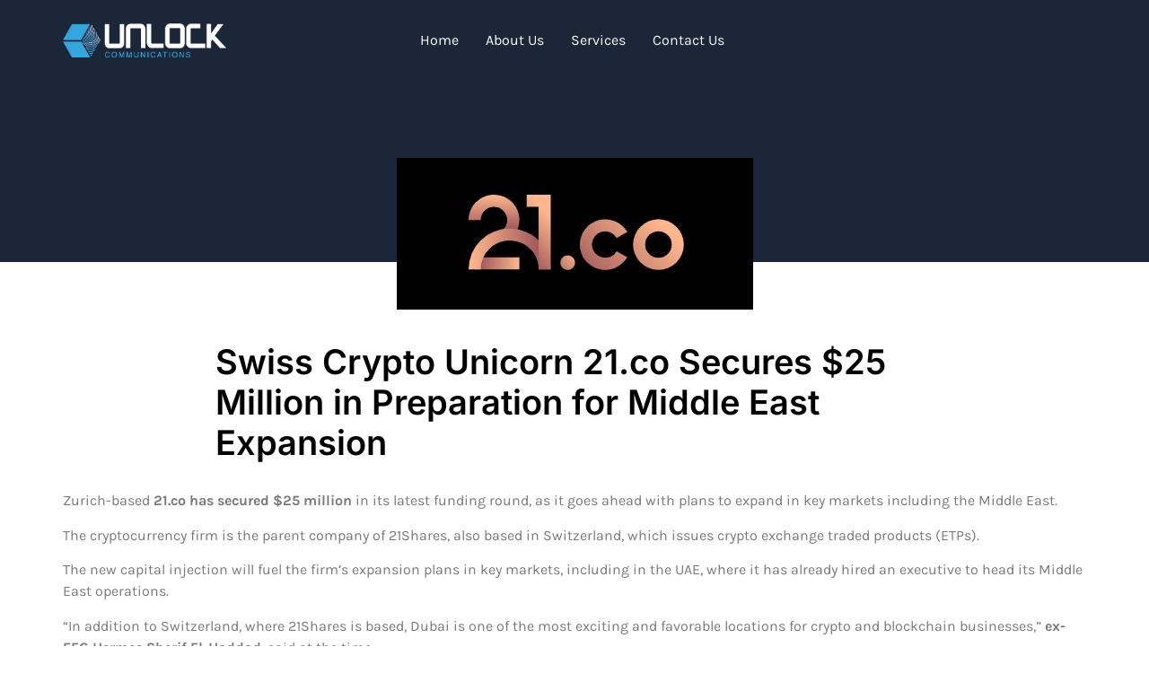

--- FILE ---
content_type: text/html; charset=UTF-8
request_url: https://www.unlock23.com/swiss-crypto-unicorn-21-co-secures-25-million-in-preparation-for-middle-east-expansion/
body_size: 62648
content:
<!DOCTYPE html><html lang="en-US"><head><meta charset="UTF-8" /><style id="litespeed-ccss">.jkit-color-scheme{--jkit-bg-color:#ffffff;--jkit-border-color:#eaeaeb;--jkit-txt-color:#575A5F;--jkit-txt-h-color:#181D23;--jkit-txt-a-color:#0058E6;--jkit-txt-m-color:#96989B;--jkit-txt-alt-color:#ffffff;--jkit-form-border-color:#D5D5D7;--jkit-form-bg-color:transparent;--jkit-form-txt-color:#181D23;--jkit-btn-txt-color:#ffffff;--jkit-btn-bg-color:#0058E6;--jkit-btn-bg-hover-color:#0048bd;--jkit-selection-bg-color:#d8a600;--jkit-element-bg-color:#80b1ff;--jkit-element-darken-bg-color:#0058E6;--jkit-element-lighten-bg-color:#e6f0ff;--jkit-success-bg-color:#75ffd8;--jkit-success-border-color:#007f5b;--jkit-error-bg-color:#ffcccc;--jkit-error-border-color:#d60000}.jeg-elementor-kit.jkit-nav-menu .jkit-hamburger-menu{position:relative;float:right;display:none;color:var(--jkit-txt-color);border:solid 1px var(--jkit-border-color)}.jeg-elementor-kit.jkit-nav-menu .jkit-menu-wrapper{z-index:1000}.jeg-elementor-kit.jkit-nav-menu .jkit-menu-wrapper .jkit-nav-identity-panel .jkit-nav-site-title{display:none}.jeg-elementor-kit.jkit-nav-menu .jkit-menu-wrapper .jkit-nav-identity-panel .jkit-nav-site-title .jkit-nav-logo{margin:5px 0 5px 0;padding:5px 5px 5px 5px;display:block}.jeg-elementor-kit.jkit-nav-menu .jkit-menu-wrapper .jkit-nav-identity-panel .jkit-nav-site-title .jkit-nav-logo img{max-width:360px;height:auto}@media screen and (max-width:1024px){.jeg-elementor-kit.jkit-nav-menu .jkit-menu-wrapper .jkit-nav-identity-panel .jkit-nav-site-title .jkit-nav-logo img{max-width:260px}}@media screen and (max-width:768px){.jeg-elementor-kit.jkit-nav-menu .jkit-menu-wrapper .jkit-nav-identity-panel .jkit-nav-site-title .jkit-nav-logo img{max-width:240px}}.jeg-elementor-kit.jkit-nav-menu .jkit-menu-wrapper .jkit-nav-identity-panel .jkit-close-menu{float:right;display:none;color:var(--jkit-txt-color);border:solid 1px var(--jkit-border-color);padding:8px 8px 8px 8px;margin:12px 12px 12px 12px;width:45px;border-radius:3px;position:relative;z-index:10}.jeg-elementor-kit.jkit-nav-menu .jkit-menu-wrapper :not(.active) .jkit-menu,.jeg-elementor-kit.jkit-nav-menu .jkit-menu-wrapper :not(.active) .jkit-menu>li>a{display:-webkit-box;display:-ms-flexbox;display:flex}.jeg-elementor-kit.jkit-nav-menu .jkit-menu-wrapper .jkit-menu{height:100%;padding-left:0;margin-bottom:0;list-style:none;margin-left:0}.jeg-elementor-kit.jkit-nav-menu .jkit-menu-wrapper .jkit-menu>li{margin:0;padding:0;list-style:none}.jeg-elementor-kit.jkit-nav-menu .jkit-menu-wrapper .jkit-menu>li>a{color:#707070;padding:0 15px 0 15px;font-size:15px;text-transform:none;font-weight:500;letter-spacing:normal;height:100%;-webkit-box-align:center;-ms-flex-align:center;align-items:center;text-decoration:none}.jeg-elementor-kit.jkit-nav-menu .jkit-menu-wrapper .jkit-menu li{position:relative;display:-webkit-box;display:-ms-flexbox;display:flex}.jeg-elementor-kit.jkit-nav-menu .jkit-menu-wrapper .jkit-menu li>a{padding:15px 15px 15px 15px;color:#000;font-size:14px;font-weight:400;width:100%}@media screen and (max-width:1024px){.jeg-elementor-kit.jkit-nav-menu.break-point-tablet .jkit-hamburger-menu{display:block}.jeg-elementor-kit.jkit-nav-menu.break-point-tablet .jkit-menu-wrapper{width:100%;max-width:360px;border-radius:0;background-color:#f7f7f7;width:100%;position:fixed;top:0;left:-110%;height:100%!important;-webkit-box-shadow:0 10px 30px 0 #fff0;box-shadow:0 10px 30px 0 #fff0;overflow-y:auto;overflow-x:hidden;padding-top:0;padding-left:0;padding-right:0;display:-webkit-box;display:-ms-flexbox;display:flex;-webkit-box-orient:vertical;-webkit-box-direction:reverse;-ms-flex-direction:column-reverse;flex-direction:column-reverse;-webkit-box-pack:end;-ms-flex-pack:end;justify-content:flex-end}.jeg-elementor-kit.jkit-nav-menu.break-point-tablet .jkit-menu-wrapper .jkit-menu-container{overflow-y:hidden}.jeg-elementor-kit.jkit-nav-menu.break-point-tablet .jkit-menu-wrapper .jkit-nav-identity-panel{padding:10px 0 10px 0;display:block;position:relative;z-index:5;width:100%}.jeg-elementor-kit.jkit-nav-menu.break-point-tablet .jkit-menu-wrapper .jkit-nav-identity-panel .jkit-nav-site-title{display:inline-block}.jeg-elementor-kit.jkit-nav-menu.break-point-tablet .jkit-menu-wrapper .jkit-nav-identity-panel .jkit-close-menu{display:block}.jeg-elementor-kit.jkit-nav-menu.break-point-tablet .jkit-menu-wrapper .jkit-menu{display:block!important;height:100%;overflow-y:auto;overflow-x:hidden}.jeg-elementor-kit.jkit-nav-menu.break-point-tablet .jkit-menu-wrapper .jkit-menu li{display:block;width:100%;position:inherit}.jeg-elementor-kit.jkit-nav-menu.break-point-tablet .jkit-menu-wrapper .jkit-menu li>a{display:block!important;width:auto}}@media screen and (min-width:1025px){.jeg-elementor-kit.jkit-nav-menu.break-point-tablet .jkit-menu-wrapper .jkit-menu-container{height:100%}}.jeg-elementor-kit.jkit-post-title .post-title{display:inline-block}.jeg-elementor-kit.jkit-tabs .tab-nav-list .tab-nav>i,.jeg-elementor-kit.jkit-tabs .tab-nav-list .tab-nav>img,.jeg-elementor-kit.jkit-tabs .tab-nav-list .tab-nav>svg{grid-area:tab-icon;z-index:1}.jeg-elementor-kit.jkit-tabs .tab-nav-list .tab-nav .tab-title{grid-area:tab-title;z-index:1}.jeg-elementor-kit.jkit-tabs .tab-nav-list .tab-nav .tab-content{grid-area:tab-content;z-index:1}.jeg-elementor-kit.jkit-tabs .tab-nav-list .tab-nav .tab-description{grid-area:tab-description}.jeg-elementor-kit.jkit-tabs .tab-nav-list .tab-nav .tab-button{grid-area:tab-button;display:-webkit-inline-box;display:-ms-inline-flexbox;display:inline-flex;-webkit-box-pack:center;-ms-flex-pack:center;justify-content:center;-webkit-box-align:center;-ms-flex-align:center;align-items:center;-webkit-column-gap:20px;-moz-column-gap:20px;column-gap:20px}ul{box-sizing:border-box}:root{--wp--preset--font-size--normal:16px;--wp--preset--font-size--huge:42px}html :where(img[class*=wp-image-]){height:auto;max-width:100%}:root{--wp--preset--aspect-ratio--square:1;--wp--preset--aspect-ratio--4-3:4/3;--wp--preset--aspect-ratio--3-4:3/4;--wp--preset--aspect-ratio--3-2:3/2;--wp--preset--aspect-ratio--2-3:2/3;--wp--preset--aspect-ratio--16-9:16/9;--wp--preset--aspect-ratio--9-16:9/16;--wp--preset--color--black:#000000;--wp--preset--color--cyan-bluish-gray:#abb8c3;--wp--preset--color--white:#ffffff;--wp--preset--color--pale-pink:#f78da7;--wp--preset--color--vivid-red:#cf2e2e;--wp--preset--color--luminous-vivid-orange:#ff6900;--wp--preset--color--luminous-vivid-amber:#fcb900;--wp--preset--color--light-green-cyan:#7bdcb5;--wp--preset--color--vivid-green-cyan:#00d084;--wp--preset--color--pale-cyan-blue:#8ed1fc;--wp--preset--color--vivid-cyan-blue:#0693e3;--wp--preset--color--vivid-purple:#9b51e0;--wp--preset--gradient--vivid-cyan-blue-to-vivid-purple:linear-gradient(135deg,rgba(6,147,227,1) 0%,rgb(155,81,224) 100%);--wp--preset--gradient--light-green-cyan-to-vivid-green-cyan:linear-gradient(135deg,rgb(122,220,180) 0%,rgb(0,208,130) 100%);--wp--preset--gradient--luminous-vivid-amber-to-luminous-vivid-orange:linear-gradient(135deg,rgba(252,185,0,1) 0%,rgba(255,105,0,1) 100%);--wp--preset--gradient--luminous-vivid-orange-to-vivid-red:linear-gradient(135deg,rgba(255,105,0,1) 0%,rgb(207,46,46) 100%);--wp--preset--gradient--very-light-gray-to-cyan-bluish-gray:linear-gradient(135deg,rgb(238,238,238) 0%,rgb(169,184,195) 100%);--wp--preset--gradient--cool-to-warm-spectrum:linear-gradient(135deg,rgb(74,234,220) 0%,rgb(151,120,209) 20%,rgb(207,42,186) 40%,rgb(238,44,130) 60%,rgb(251,105,98) 80%,rgb(254,248,76) 100%);--wp--preset--gradient--blush-light-purple:linear-gradient(135deg,rgb(255,206,236) 0%,rgb(152,150,240) 100%);--wp--preset--gradient--blush-bordeaux:linear-gradient(135deg,rgb(254,205,165) 0%,rgb(254,45,45) 50%,rgb(107,0,62) 100%);--wp--preset--gradient--luminous-dusk:linear-gradient(135deg,rgb(255,203,112) 0%,rgb(199,81,192) 50%,rgb(65,88,208) 100%);--wp--preset--gradient--pale-ocean:linear-gradient(135deg,rgb(255,245,203) 0%,rgb(182,227,212) 50%,rgb(51,167,181) 100%);--wp--preset--gradient--electric-grass:linear-gradient(135deg,rgb(202,248,128) 0%,rgb(113,206,126) 100%);--wp--preset--gradient--midnight:linear-gradient(135deg,rgb(2,3,129) 0%,rgb(40,116,252) 100%);--wp--preset--font-size--small:13px;--wp--preset--font-size--medium:20px;--wp--preset--font-size--large:36px;--wp--preset--font-size--x-large:42px;--wp--preset--spacing--20:0.44rem;--wp--preset--spacing--30:0.67rem;--wp--preset--spacing--40:1rem;--wp--preset--spacing--50:1.5rem;--wp--preset--spacing--60:2.25rem;--wp--preset--spacing--70:3.38rem;--wp--preset--spacing--80:5.06rem;--wp--preset--shadow--natural:6px 6px 9px rgba(0, 0, 0, 0.2);--wp--preset--shadow--deep:12px 12px 50px rgba(0, 0, 0, 0.4);--wp--preset--shadow--sharp:6px 6px 0px rgba(0, 0, 0, 0.2);--wp--preset--shadow--outlined:6px 6px 0px -3px rgba(255, 255, 255, 1), 6px 6px rgba(0, 0, 0, 1);--wp--preset--shadow--crisp:6px 6px 0px rgba(0, 0, 0, 1)}:root{--wp--style--global--content-size:800px;--wp--style--global--wide-size:1200px}:where(body){margin:0}:root{--wp--style--block-gap:24px}body{padding-top:0;padding-right:0;padding-bottom:0;padding-left:0}a:where(:not(.wp-element-button)){text-decoration:underline}.bhf-hidden{display:none}.ehf-header #masthead{z-index:99;position:relative}.elementor *,.elementor :after,.elementor :before{box-sizing:border-box}.elementor a{box-shadow:none;text-decoration:none}.elementor img{border:none;border-radius:0;box-shadow:none;height:auto;max-width:100%}.elementor .elementor-background-overlay{inset:0;position:absolute}.elementor-element{--flex-direction:initial;--flex-wrap:initial;--justify-content:initial;--align-items:initial;--align-content:initial;--gap:initial;--flex-basis:initial;--flex-grow:initial;--flex-shrink:initial;--order:initial;--align-self:initial;align-self:var(--align-self);flex-basis:var(--flex-basis);flex-grow:var(--flex-grow);flex-shrink:var(--flex-shrink);order:var(--order)}.elementor-element:where(.e-con-full,.elementor-widget){align-content:var(--align-content);align-items:var(--align-items);flex-direction:var(--flex-direction);flex-wrap:var(--flex-wrap);gap:var(--row-gap) var(--column-gap);justify-content:var(--justify-content)}:root{--page-title-display:block}h1.entry-title{display:var(--page-title-display)}.elementor-section{position:relative}.elementor-section .elementor-container{display:flex;margin-left:auto;margin-right:auto;position:relative}@media (max-width:1024px){.elementor-section .elementor-container{flex-wrap:wrap}}.elementor-section.elementor-section-boxed>.elementor-container{max-width:1140px}.elementor-widget-wrap{align-content:flex-start;flex-wrap:wrap;position:relative;width:100%}.elementor:not(.elementor-bc-flex-widget) .elementor-widget-wrap{display:flex}.elementor-widget-wrap>.elementor-element{width:100%}.elementor-widget{position:relative}.elementor-column{display:flex;min-height:1px;position:relative}.elementor-inner-section .elementor-column-gap-no .elementor-element-populated{padding:0}@media (min-width:768px){.elementor-column.elementor-col-33{width:33.333%}.elementor-column.elementor-col-100{width:100%}}@media (max-width:767px){.elementor-column{width:100%}}@media (prefers-reduced-motion:no-preference){html{scroll-behavior:smooth}}@media (max-width:767px){.elementor .elementor-hidden-mobile{display:none}}@media (min-width:768px) and (max-width:1024px){.elementor .elementor-hidden-tablet{display:none}}.elementor-kit-57{--e-global-color-primary:#000000;--e-global-color-secondary:#1C2639;--e-global-color-text:#7A7A7A;--e-global-color-accent:#32A7E2;--e-global-color-f1880cc:#32A7E2;--e-global-color-bb20af3:#000000;--e-global-color-128e220:#1C2639;--e-global-color-d7f3418:#2686B7;--e-global-color-e5375d3:#FFFFFF;--e-global-typography-primary-font-family:"Inter";--e-global-typography-primary-font-weight:600;--e-global-typography-secondary-font-family:"Inter";--e-global-typography-secondary-font-weight:600;--e-global-typography-text-font-family:"Karla";--e-global-typography-text-font-size:16px;--e-global-typography-text-font-weight:400;--e-global-typography-accent-font-family:"Karla";--e-global-typography-accent-font-size:14px;--e-global-typography-accent-font-weight:400;--e-global-typography-236da0a-font-family:"Inter";--e-global-typography-236da0a-font-size:48px;--e-global-typography-236da0a-font-weight:600;--e-global-typography-236da0a-line-height:1.1em;--e-global-typography-4d9088e-font-family:"Inter";--e-global-typography-4d9088e-font-size:28px;--e-global-typography-4d9088e-font-weight:600;--e-global-typography-4d9088e-line-height:1em;--e-global-typography-9bf76bd-font-family:"Karla";--e-global-typography-9bf76bd-font-size:16px;--e-global-typography-9bf76bd-font-weight:600;--e-global-typography-b95913d-font-family:"Inter";--e-global-typography-b95913d-font-size:38px;--e-global-typography-b95913d-font-weight:600;--e-global-typography-b95913d-line-height:1.1em;--e-global-typography-2c15df3-font-family:"Inter";--e-global-typography-2c15df3-font-size:22px;--e-global-typography-2c15df3-font-weight:600;--e-global-typography-2c15df3-line-height:1.1em;--e-global-typography-5cfe709-font-family:"Inter";--e-global-typography-5cfe709-font-size:24px;--e-global-typography-5cfe709-font-weight:600;--e-global-typography-5cfe709-line-height:1.1em;--e-global-typography-e89b99b-font-family:"Inter";--e-global-typography-e89b99b-font-size:18px;--e-global-typography-e89b99b-font-weight:600;--e-global-typography-e89b99b-line-height:1em;--e-global-typography-49b8ee0-font-family:"Inter";--e-global-typography-49b8ee0-font-size:200px;--e-global-typography-49b8ee0-font-weight:600;--e-global-typography-49b8ee0-line-height:0.8em;--e-global-typography-171376b-font-family:"Inter";--e-global-typography-171376b-font-size:32px;--e-global-typography-171376b-font-weight:600;--e-global-typography-171376b-line-height:1.1em;--e-global-typography-422d819-font-family:"Inter";--e-global-typography-422d819-font-size:20px;--e-global-typography-422d819-font-weight:600;--e-global-typography-422d819-line-height:1em;color:var(--e-global-color-text);font-family:"Karla",Sans-serif;font-size:16px;font-weight:400}.elementor-kit-57 button{background-color:var(--e-global-color-f1880cc);font-family:var(--e-global-typography-text-font-family),Sans-serif;font-size:var(--e-global-typography-text-font-size);font-weight:var(--e-global-typography-text-font-weight);color:#FFF;border-style:solid;border-width:0 0 0 0;border-radius:50px 50px 50px 50px;padding:18px 34px 18px 34px}.elementor-kit-57 a{color:var(--e-global-color-f1880cc)}.elementor-kit-57 h1{color:var(--e-global-color-bb20af3);font-family:"Inter",Sans-serif;font-size:42px;font-weight:600}.elementor-kit-57 h2{color:var(--e-global-color-bb20af3);font-family:"Inter",Sans-serif;font-size:38px;font-weight:600}.elementor-section.elementor-section-boxed>.elementor-container{max-width:1140px}.elementor-element{--widgets-spacing:20px 20px;--widgets-spacing-row:20px;--widgets-spacing-column:20px}h1.entry-title{display:var(--page-title-display)}@media (max-width:1024px){.elementor-kit-57 button{font-size:var(--e-global-typography-text-font-size)}.elementor-section.elementor-section-boxed>.elementor-container{max-width:1024px}}@media (max-width:767px){.elementor-kit-57{--e-global-typography-236da0a-font-size:34px;--e-global-typography-b95913d-font-size:32px;--e-global-typography-49b8ee0-font-size:150px;--e-global-typography-171376b-font-size:32px}.elementor-kit-57 button{font-size:var(--e-global-typography-text-font-size)}.elementor-section.elementor-section-boxed>.elementor-container{max-width:767px}}.elementor-1110 .elementor-element.elementor-element-7f0bea3c{margin-top:0;margin-bottom:-84px;padding:20px 0 10px 0;z-index:2}.elementor-1110 .elementor-element.elementor-element-24aae2ff.elementor-column.elementor-element[data-element_type="column"]>.elementor-widget-wrap.elementor-element-populated{align-content:center;align-items:center}.elementor-1110 .elementor-element.elementor-element-24aae2ff>.elementor-element-populated{margin:0 0 0 0;--e-column-margin-right:0px;--e-column-margin-left:0px}.elementor-1110 .elementor-element.elementor-element-6f5ed743 .jeg-elementor-kit.jkit-nav-menu .jkit-hamburger-menu{background-color:#fff0;float:right;border-style:solid}.elementor-1110 .elementor-element.elementor-element-6f5ed743 .jeg-elementor-kit.jkit-nav-menu .jkit-menu-wrapper:not(.active) .jkit-menu,.elementor-1110 .elementor-element.elementor-element-6f5ed743 .jeg-elementor-kit.jkit-nav-menu .jkit-menu-wrapper:not(.active) .jkit-menu>li>a{display:flex}.elementor-1110 .elementor-element.elementor-element-6f5ed743 .jeg-elementor-kit.jkit-nav-menu .jkit-menu-wrapper .jkit-menu{justify-content:center}.elementor-1110 .elementor-element.elementor-element-6f5ed743 .jeg-elementor-kit.jkit-nav-menu .jkit-menu-wrapper{height:50px}.elementor-1110 .elementor-element.elementor-element-6f5ed743 .jeg-elementor-kit.jkit-nav-menu .jkit-menu-wrapper .jkit-menu>li>a{font-family:"Karla",Sans-serif;font-size:16px;font-weight:400;color:#FFF}.elementor-1110 .elementor-element.elementor-element-6f5ed743 .jeg-elementor-kit.jkit-nav-menu .jkit-menu-wrapper .jkit-nav-identity-panel .jkit-close-menu{border-style:solid}.elementor-1110 .elementor-element.elementor-element-6f5ed743 .jeg-elementor-kit.jkit-nav-menu .jkit-menu-wrapper .jkit-nav-identity-panel .jkit-nav-site-title .jkit-nav-logo img{object-fit:cover}.elementor-1110 .elementor-element.elementor-element-5d498a3e:not(.elementor-motion-effects-element-type-background){background-color:var(--e-global-color-secondary)}.elementor-1110 .elementor-element.elementor-element-5d498a3e>.elementor-background-overlay{background-image:url(https://www.unlock23.com/wp-content/uploads/2021/12/bg-home.png);background-position:bottom center;background-size:cover;opacity:.05}.elementor-1110 .elementor-element.elementor-element-5d498a3e{margin-top:0;margin-bottom:0;padding:180px 0 0 0}.elementor-1110 .elementor-element.elementor-element-225fba6>.elementor-element-populated{margin:0 0 -60px 0;--e-column-margin-right:0px;--e-column-margin-left:0px}.elementor-1110 .elementor-element.elementor-element-ac82242>.elementor-container{max-width:1170px}.elementor-1110 .elementor-element.elementor-element-ac82242{margin-top:0;margin-bottom:0}.elementor-1110 .elementor-element.elementor-element-765b933 .jeg-elementor-kit.jkit-post-featured-image{text-align:center}.elementor-1110 .elementor-element.elementor-element-ff72182{margin-top:0;margin-bottom:80px}.elementor-1110 .elementor-element.elementor-element-6490d90>.elementor-container{max-width:800px}.elementor-1110 .elementor-element.elementor-element-8fb335a .jeg-elementor-kit.jkit-post-title{text-align:left}:root{--page-title-display:none}@media (max-width:1024px){.elementor-1110 .elementor-element.elementor-element-24aae2ff>.elementor-element-populated{margin:0 0 0 10px;--e-column-margin-right:0px;--e-column-margin-left:10px}.elementor-1110 .elementor-element.elementor-element-1c306eea.elementor-column.elementor-element[data-element_type="column"]>.elementor-widget-wrap.elementor-element-populated{align-content:center;align-items:center}.elementor-1110 .elementor-element.elementor-element-1c306eea>.elementor-element-populated{margin:0 10px 0 0;--e-column-margin-right:10px;--e-column-margin-left:0px}.elementor-1110 .elementor-element.elementor-element-6f5ed743 .jeg-elementor-kit.jkit-nav-menu.break-point-tablet .jkit-menu-wrapper{background-color:#000}.elementor-1110 .elementor-element.elementor-element-6f5ed743 .jeg-elementor-kit.jkit-nav-menu .jkit-menu-wrapper .jkit-menu>li>a{padding:10px 10px 10px 10px}.elementor-1110 .elementor-element.elementor-element-6f5ed743 .jeg-elementor-kit.jkit-nav-menu .jkit-hamburger-menu i{font-size:30px}.elementor-1110 .elementor-element.elementor-element-6f5ed743 .jeg-elementor-kit.jkit-nav-menu .jkit-hamburger-menu{border-width:0 0 0 0;color:var(--e-global-color-f1880cc);margin:0 0 0 0;padding:0 0 0 0}.elementor-1110 .elementor-element.elementor-element-6f5ed743 .jeg-elementor-kit.jkit-nav-menu .jkit-menu-wrapper .jkit-nav-identity-panel .jkit-close-menu{border-width:0 0 0 0;color:#FFF}.elementor-1110 .elementor-element.elementor-element-6f5ed743 .jeg-elementor-kit.jkit-nav-menu .jkit-menu-wrapper .jkit-nav-identity-panel .jkit-nav-site-title .jkit-nav-logo img{max-width:260px}.elementor-1110 .elementor-element.elementor-element-6f5ed743 .jeg-elementor-kit.jkit-nav-menu .jkit-menu-wrapper .jkit-nav-identity-panel .jkit-nav-site-title .jkit-nav-logo{margin:10px 0 0 10px}}@media (min-width:768px){.elementor-1110 .elementor-element.elementor-element-24aae2ff{width:15.98%}.elementor-1110 .elementor-element.elementor-element-1c306eea{width:67.615%}.elementor-1110 .elementor-element.elementor-element-41d19e0e{width:16.01%}}@media (max-width:1024px) and (min-width:768px){.elementor-1110 .elementor-element.elementor-element-24aae2ff{width:25%}.elementor-1110 .elementor-element.elementor-element-1c306eea{width:75%}}@media (max-width:767px){.elementor-1110 .elementor-element.elementor-element-24aae2ff{width:40%}.elementor-1110 .elementor-element.elementor-element-1c306eea{width:60%}.elementor-1110 .elementor-element.elementor-element-6f5ed743 .jeg-elementor-kit.jkit-nav-menu .jkit-menu-wrapper .jkit-nav-identity-panel .jkit-nav-site-title .jkit-nav-logo img{max-width:240px}}@media (max-width:1024px){.elementor-element.elementor-element-6f5ed743 .jeg-elementor-kit.jkit-nav-menu .jkit-hamburger-menu{display:block}}@media (max-width:1024px){.elementor-element.elementor-element-6f5ed743 .jeg-elementor-kit.jkit-nav-menu .jkit-menu-wrapper{width:100%;max-width:360px;border-radius:0;background-color:#f7f7f7;width:100%;position:fixed;top:0;left:-110%;height:100%!important;box-shadow:0 10px 30px 0 #fff0;overflow-y:auto;overflow-x:hidden;padding-top:0;padding-left:0;padding-right:0;display:flex;flex-direction:column-reverse;justify-content:flex-end}}@media (max-width:1024px){.elementor-element.elementor-element-6f5ed743 .jeg-elementor-kit.jkit-nav-menu .jkit-menu-wrapper .jkit-menu-container{overflow-y:hidden}}@media (max-width:1024px){.elementor-element.elementor-element-6f5ed743 .jeg-elementor-kit.jkit-nav-menu .jkit-menu-wrapper .jkit-nav-identity-panel{padding:10px 0 10px 0;display:block;position:relative;z-index:5;width:100%}}@media (max-width:1024px){.elementor-element.elementor-element-6f5ed743 .jeg-elementor-kit.jkit-nav-menu .jkit-menu-wrapper .jkit-nav-identity-panel .jkit-nav-site-title{display:inline-block}}@media (max-width:1024px){.elementor-element.elementor-element-6f5ed743 .jeg-elementor-kit.jkit-nav-menu .jkit-menu-wrapper .jkit-nav-identity-panel .jkit-close-menu{display:block}}@media (max-width:1024px){.elementor-element.elementor-element-6f5ed743 .jeg-elementor-kit.jkit-nav-menu .jkit-menu-wrapper .jkit-menu{display:block;height:100%;overflow-y:auto}}@media (max-width:1024px){.elementor-element.elementor-element-6f5ed743 .jeg-elementor-kit.jkit-nav-menu .jkit-menu-wrapper .jkit-menu li{display:block;width:100%;position:inherit}}@media (max-width:1024px){.elementor-element.elementor-element-6f5ed743 .jeg-elementor-kit.jkit-nav-menu .jkit-menu-wrapper .jkit-menu li a{display:block}}@media (min-width:1025px){.elementor-element.elementor-element-6f5ed743 .jeg-elementor-kit.jkit-nav-menu .jkit-menu-wrapper .jkit-menu-container{height:100%}}:root{--page-title-display:none}html{line-height:1.15;-webkit-text-size-adjust:100%}*,:after,:before{box-sizing:border-box}body{margin:0;font-family:-apple-system,BlinkMacSystemFont,Segoe UI,Roboto,Helvetica Neue,Arial,Noto Sans,sans-serif,Apple Color Emoji,Segoe UI Emoji,Segoe UI Symbol,Noto Color Emoji;font-size:1rem;font-weight:400;line-height:1.5;color:#333;background-color:#fff;-webkit-font-smoothing:antialiased;-moz-osx-font-smoothing:grayscale}h1,h2{margin-block-start:.5rem;margin-block-end:1rem;font-family:inherit;font-weight:500;line-height:1.2;color:inherit}h1{font-size:2.5rem}h2{font-size:2rem}p{margin-block-start:0;margin-block-end:.9rem}a{background-color:#fff0;text-decoration:none;color:#c36}strong{font-weight:bolder}img{border-style:none;height:auto;max-width:100%}button{font-family:inherit;font-size:1rem;line-height:1.5;margin:0}button{overflow:visible}button{text-transform:none}button{width:auto;-webkit-appearance:button}button{display:inline-block;font-weight:400;color:#c36;text-align:center;white-space:nowrap;background-color:#fff0;border:1px solid #c36;padding:.5rem 1rem;font-size:1rem;border-radius:3px}::-webkit-file-upload-button{-webkit-appearance:button;font:inherit}li,ul{margin-block-start:0;margin-block-end:0;border:0;outline:0;font-size:100%;vertical-align:baseline;background:#fff0}.page-header .entry-title,body:not([class*=elementor-page-]) .site-main{margin-inline-start:auto;margin-inline-end:auto;width:100%}@media (max-width:575px){.page-header .entry-title,body:not([class*=elementor-page-]) .site-main{padding-inline-start:10px;padding-inline-end:10px}}@media (min-width:576px){.page-header .entry-title,body:not([class*=elementor-page-]) .site-main{max-width:500px}}@media (min-width:768px){.page-header .entry-title,body:not([class*=elementor-page-]) .site-main{max-width:600px}}@media (min-width:992px){.page-header .entry-title,body:not([class*=elementor-page-]) .site-main{max-width:800px}}@media (min-width:1200px){.page-header .entry-title,body:not([class*=elementor-page-]) .site-main{max-width:1140px}}.fas{-moz-osx-font-smoothing:grayscale;-webkit-font-smoothing:antialiased;display:inline-block;font-style:normal;font-variant:normal;text-rendering:auto;line-height:1}.fa-bars:before{content:"\f0c9"}.fa-times:before{content:"\f00d"}.fas{font-family:'Font Awesome 5 Free';font-weight:900}.fas{-moz-osx-font-smoothing:grayscale;-webkit-font-smoothing:antialiased;display:inline-block;font-style:normal;font-variant:normal;text-rendering:auto;line-height:1}.fa-bars:before{content:"\f0c9"}.fa-times:before{content:"\f00d"}.fas{font-family:"Font Awesome 5 Free";font-weight:900}.elementor-widget-image{text-align:center}.elementor-widget-image a{display:inline-block}.elementor-widget-image img{display:inline-block;vertical-align:middle}.fas{-moz-osx-font-smoothing:grayscale;-webkit-font-smoothing:antialiased;display:inline-block;font-style:normal;font-variant:normal;text-rendering:auto;line-height:1}.fa-bars:before{content:"\f0c9"}.fa-times:before{content:"\f00d"}.fas{font-family:"Font Awesome 5 Free"}.fas{font-weight:900}</style><link rel="preload" data-asynced="1" data-optimized="2" as="style" onload="this.onload=null;this.rel='stylesheet'" href="https://www.unlock23.com/wp-content/litespeed/css/85656bf90c47d124a17fe698617ce312.css?ver=4dced" /><script>var __litespeed_var_0__="a9a464380c";</script><script src="[data-uri]" defer></script> <meta name="viewport" content="width=device-width, initial-scale=1" /><link rel="profile" href="http://gmpg.org/xfn/11" /><link rel="pingback" href="https://www.unlock23.com/xmlrpc.php" /><meta name='robots' content='index, follow, max-image-preview:large, max-snippet:-1, max-video-preview:-1' /><title>Swiss Crypto Unicorn 21.co Secures $25 Million in Preparation for Middle East Expansion - Unlock23</title><link rel="canonical" href="https://www.unlock23.com/swiss-crypto-unicorn-21-co-secures-25-million-in-preparation-for-middle-east-expansion/" /><meta property="og:locale" content="en_US" /><meta property="og:type" content="article" /><meta property="og:title" content="Swiss Crypto Unicorn 21.co Secures $25 Million in Preparation for Middle East Expansion - Unlock23" /><meta property="og:description" content="Zurich-based 21.co has secured $25 million in its latest funding round, as it goes ahead with plans to expand in key markets including the Middle East. The cryptocurrency firm is the parent company of 21Shares, also based in Switzerland, which issues crypto exchange traded products (ETPs). The new capital injection will fuel the firm’s expansion [&hellip;]" /><meta property="og:url" content="https://www.unlock23.com/swiss-crypto-unicorn-21-co-secures-25-million-in-preparation-for-middle-east-expansion/" /><meta property="og:site_name" content="Unlock23" /><meta property="article:published_time" content="2022-09-08T06:52:00+00:00" /><meta property="og:image" content="https://www.unlock23.com/wp-content/uploads/2021/12/og-black.png" /><meta property="og:image:width" content="1000" /><meta property="og:image:height" content="1000" /><meta property="og:image:type" content="image/png" /><meta name="twitter:card" content="summary_large_image" /><meta name="twitter:label1" content="Est. reading time" /><meta name="twitter:data1" content="1 minute" /> <script type="application/ld+json" class="yoast-schema-graph">{"@context":"https://schema.org","@graph":[{"@type":"Article","@id":"https://www.unlock23.com/swiss-crypto-unicorn-21-co-secures-25-million-in-preparation-for-middle-east-expansion/#article","isPartOf":{"@id":"https://www.unlock23.com/swiss-crypto-unicorn-21-co-secures-25-million-in-preparation-for-middle-east-expansion/"},"author":{"name":"","@id":""},"headline":"Swiss Crypto Unicorn 21.co Secures $25 Million in Preparation for Middle East Expansion","datePublished":"2022-09-08T06:52:00+00:00","dateModified":"2022-09-08T06:52:00+00:00","mainEntityOfPage":{"@id":"https://www.unlock23.com/swiss-crypto-unicorn-21-co-secures-25-million-in-preparation-for-middle-east-expansion/"},"wordCount":308,"publisher":{"@id":"https://www.unlock23.com/#organization"},"image":{"@id":"https://www.unlock23.com/swiss-crypto-unicorn-21-co-secures-25-million-in-preparation-for-middle-east-expansion/#primaryimage"},"thumbnailUrl":"https://www.unlock23.com/wp-content/uploads/2022/09/Screenshot-2022-09-08-092026-nPvtOq.jpeg","inLanguage":"en-US"},{"@type":"WebPage","@id":"https://www.unlock23.com/swiss-crypto-unicorn-21-co-secures-25-million-in-preparation-for-middle-east-expansion/","url":"https://www.unlock23.com/swiss-crypto-unicorn-21-co-secures-25-million-in-preparation-for-middle-east-expansion/","name":"Swiss Crypto Unicorn 21.co Secures $25 Million in Preparation for Middle East Expansion - Unlock23","isPartOf":{"@id":"https://www.unlock23.com/#website"},"primaryImageOfPage":{"@id":"https://www.unlock23.com/swiss-crypto-unicorn-21-co-secures-25-million-in-preparation-for-middle-east-expansion/#primaryimage"},"image":{"@id":"https://www.unlock23.com/swiss-crypto-unicorn-21-co-secures-25-million-in-preparation-for-middle-east-expansion/#primaryimage"},"thumbnailUrl":"https://www.unlock23.com/wp-content/uploads/2022/09/Screenshot-2022-09-08-092026-nPvtOq.jpeg","datePublished":"2022-09-08T06:52:00+00:00","dateModified":"2022-09-08T06:52:00+00:00","breadcrumb":{"@id":"https://www.unlock23.com/swiss-crypto-unicorn-21-co-secures-25-million-in-preparation-for-middle-east-expansion/#breadcrumb"},"inLanguage":"en-US","potentialAction":[{"@type":"ReadAction","target":["https://www.unlock23.com/swiss-crypto-unicorn-21-co-secures-25-million-in-preparation-for-middle-east-expansion/"]}]},{"@type":"ImageObject","inLanguage":"en-US","@id":"https://www.unlock23.com/swiss-crypto-unicorn-21-co-secures-25-million-in-preparation-for-middle-east-expansion/#primaryimage","url":"https://www.unlock23.com/wp-content/uploads/2022/09/Screenshot-2022-09-08-092026-nPvtOq.jpeg","contentUrl":"https://www.unlock23.com/wp-content/uploads/2022/09/Screenshot-2022-09-08-092026-nPvtOq.jpeg","width":397,"height":169},{"@type":"BreadcrumbList","@id":"https://www.unlock23.com/swiss-crypto-unicorn-21-co-secures-25-million-in-preparation-for-middle-east-expansion/#breadcrumb","itemListElement":[{"@type":"ListItem","position":1,"name":"Home","item":"https://www.unlock23.com/"},{"@type":"ListItem","position":2,"name":"Swiss Crypto Unicorn 21.co Secures $25 Million in Preparation for Middle East Expansion"}]},{"@type":"WebSite","@id":"https://www.unlock23.com/#website","url":"https://www.unlock23.com/","name":"Unlock23","description":"Unlock Communications is MENA’s first Blockchain and Crypto communication and marketing agency based in Dubai, United Arab Emirates.","publisher":{"@id":"https://www.unlock23.com/#organization"},"potentialAction":[{"@type":"SearchAction","target":{"@type":"EntryPoint","urlTemplate":"https://www.unlock23.com/?s={search_term_string}"},"query-input":{"@type":"PropertyValueSpecification","valueRequired":true,"valueName":"search_term_string"}}],"inLanguage":"en-US"},{"@type":"Organization","@id":"https://www.unlock23.com/#organization","name":"Unlock Communications","url":"https://www.unlock23.com/","logo":{"@type":"ImageObject","inLanguage":"en-US","@id":"https://www.unlock23.com/#/schema/logo/image/","url":"https://www.unlock23.com/wp-content/uploads/2022/01/UNLOCK-MEDIA-Dark-logo.png","contentUrl":"https://www.unlock23.com/wp-content/uploads/2022/01/UNLOCK-MEDIA-Dark-logo.png","width":1192,"height":271,"caption":"Unlock Communications"},"image":{"@id":"https://www.unlock23.com/#/schema/logo/image/"},"sameAs":["https://www.linkedin.com/company/unlock-communications/"]}]}</script> <link rel='dns-prefetch' href='//www.googletagmanager.com' /><link rel="alternate" type="application/rss+xml" title="Unlock23 &raquo; Feed" href="https://www.unlock23.com/feed/" /><link rel="alternate" type="application/rss+xml" title="Unlock23 &raquo; Comments Feed" href="https://www.unlock23.com/comments/feed/" /> <script data-optimized="1" src="[data-uri]" defer></script> <link rel="preconnect" href="https://fonts.gstatic.com/" crossorigin><script defer='defer' src="https://www.unlock23.com/wp-includes/js/jquery/jquery.min.js?ver=3.7.1" id="jquery-core-js"></script> <script data-optimized="1" defer='defer' src="https://www.unlock23.com/wp-content/litespeed/js/f0db5d62569f44d91316fc465c807a5f.js?ver=eecec" id="jquery-migrate-js"></script> <script data-optimized="1" id="jquery-js-after" src="[data-uri]" defer></script>  <script defer='defer' src="https://www.googletagmanager.com/gtag/js?id=G-QY5WPZMRB6" id="google_gtagjs-js" async></script> <script id="google_gtagjs-js-after" src="[data-uri]" defer></script> <link rel="https://api.w.org/" href="https://www.unlock23.com/wp-json/" /><link rel="alternate" title="JSON" type="application/json" href="https://www.unlock23.com/wp-json/wp/v2/posts/3411" /><link rel="EditURI" type="application/rsd+xml" title="RSD" href="https://www.unlock23.com/xmlrpc.php?rsd" /><meta name="generator" content="WordPress 6.7.4" /><link rel='shortlink' href='https://www.unlock23.com/?p=3411' /><link rel="alternate" title="oEmbed (JSON)" type="application/json+oembed" href="https://www.unlock23.com/wp-json/oembed/1.0/embed?url=https%3A%2F%2Fwww.unlock23.com%2Fswiss-crypto-unicorn-21-co-secures-25-million-in-preparation-for-middle-east-expansion%2F" /><link rel="alternate" title="oEmbed (XML)" type="text/xml+oembed" href="https://www.unlock23.com/wp-json/oembed/1.0/embed?url=https%3A%2F%2Fwww.unlock23.com%2Fswiss-crypto-unicorn-21-co-secures-25-million-in-preparation-for-middle-east-expansion%2F&#038;format=xml" /><meta name="generator" content="Site Kit by Google 1.144.0" /><meta name="generator" content="Elementor 3.26.0; features: additional_custom_breakpoints, e_element_cache; settings: css_print_method-external, google_font-enabled, font_display-auto"><link rel="icon" href="https://www.unlock23.com/wp-content/uploads/2021/12/favicon-150x150.png" sizes="32x32" /><link rel="icon" href="https://www.unlock23.com/wp-content/uploads/2021/12/favicon-300x300.png" sizes="192x192" /><link rel="apple-touch-icon" href="https://www.unlock23.com/wp-content/uploads/2021/12/favicon-300x300.png" /><meta name="msapplication-TileImage" content="https://www.unlock23.com/wp-content/uploads/2021/12/favicon-300x300.png" /></head><body class="post-template-default single single-post postid-3411 single-format-standard wp-custom-logo wp-embed-responsive ehf-header ehf-footer ehf-template-hello-elementor ehf-stylesheet-hello-elementor jkit-color-scheme elementor-default elementor-kit-57"><div id="page" class="hfeed site"><header id="masthead" itemscope="itemscope" itemtype="https://schema.org/WPHeader"><p class="main-title bhf-hidden" itemprop="headline"><a href="https://www.unlock23.com" title="Unlock23" rel="home">Unlock23</a></p><div data-elementor-type="wp-post" data-elementor-id="1110" class="elementor elementor-1110"><section class="elementor-section elementor-top-section elementor-element elementor-element-7f0bea3c elementor-section-boxed elementor-section-height-default elementor-section-height-default" data-id="7f0bea3c" data-element_type="section"><div class="elementor-container elementor-column-gap-no"><div class="elementor-column elementor-col-33 elementor-top-column elementor-element elementor-element-24aae2ff" data-id="24aae2ff" data-element_type="column"><div class="elementor-widget-wrap elementor-element-populated"><div class="elementor-element elementor-element-46a63067 elementor-widget elementor-widget-image" data-id="46a63067" data-element_type="widget" data-widget_type="image.default"><div class="elementor-widget-container">
<a href="http://unlock23.com/">
<img data-lazyloaded="1" src="[data-uri]" width="521" height="107" data-src="https://www.unlock23.com/wp-content/uploads/2021/12/UNLOCK-Communications.png" class="attachment-full size-full wp-image-484" alt="" decoding="async" data-srcset="https://www.unlock23.com/wp-content/uploads/2021/12/UNLOCK-Communications.png 521w, https://www.unlock23.com/wp-content/uploads/2021/12/UNLOCK-Communications-300x62.png 300w" data-sizes="(max-width: 521px) 100vw, 521px" /><noscript><img width="521" height="107" src="https://www.unlock23.com/wp-content/uploads/2021/12/UNLOCK-Communications.png" class="attachment-full size-full wp-image-484" alt="" decoding="async" srcset="https://www.unlock23.com/wp-content/uploads/2021/12/UNLOCK-Communications.png 521w, https://www.unlock23.com/wp-content/uploads/2021/12/UNLOCK-Communications-300x62.png 300w" sizes="(max-width: 521px) 100vw, 521px" /></noscript>								</a></div></div></div></div><div class="elementor-column elementor-col-33 elementor-top-column elementor-element elementor-element-1c306eea" data-id="1c306eea" data-element_type="column"><div class="elementor-widget-wrap elementor-element-populated"><div class="elementor-element elementor-element-6f5ed743 elementor-widget elementor-widget-jkit_nav_menu" data-id="6f5ed743" data-element_type="widget" data-settings="{&quot;st_submenu_item_text_hover_bg_background_background&quot;:&quot;classic&quot;}" data-widget_type="jkit_nav_menu.default"><div class="elementor-widget-container"><div  class="jeg-elementor-kit jkit-nav-menu break-point-tablet submenu-click-title jeg_module_3411__697258e210485"  data-item-indicator="&lt;i aria-hidden=&quot;true&quot; class=&quot;fas fa-angle-down&quot;&gt;&lt;/i&gt;"><button aria-label="open-menu" class="jkit-hamburger-menu"><i aria-hidden="true" class="fas fa-bars"></i></button><div class="jkit-menu-wrapper"><div class="jkit-menu-container"><ul id="menu-main-menu" class="jkit-menu jkit-menu-direction-flex jkit-submenu-position-top"><li id="menu-item-90" class="menu-item menu-item-type-post_type menu-item-object-page menu-item-home menu-item-90"><a href="https://www.unlock23.com/">Home</a></li><li id="menu-item-153" class="menu-item menu-item-type-post_type menu-item-object-page menu-item-153"><a href="https://www.unlock23.com/know-us-better/">About Us</a></li><li id="menu-item-209" class="menu-item menu-item-type-post_type menu-item-object-page menu-item-209"><a href="https://www.unlock23.com/our-services/">Services</a></li><li id="menu-item-783" class="menu-item menu-item-type-post_type menu-item-object-page menu-item-783"><a href="https://www.unlock23.com/dont-hesitate-to-contact-us/">Contact Us</a></li></ul></div><div class="jkit-nav-identity-panel"><div class="jkit-nav-site-title"><a href="https://www.unlock23.com" class="jkit-nav-logo" aria-label="Home Link"><img data-lazyloaded="1" src="[data-uri]" width="521" height="107" data-src="https://www.unlock23.com/wp-content/uploads/2021/12/UNLOCK-Communications.png" class="attachment-full size-full" alt="" decoding="async" data-srcset="https://www.unlock23.com/wp-content/uploads/2021/12/UNLOCK-Communications.png 521w, https://www.unlock23.com/wp-content/uploads/2021/12/UNLOCK-Communications-300x62.png 300w" data-sizes="(max-width: 521px) 100vw, 521px" /><noscript><img width="521" height="107" src="https://www.unlock23.com/wp-content/uploads/2021/12/UNLOCK-Communications.png" class="attachment-full size-full" alt="" decoding="async" srcset="https://www.unlock23.com/wp-content/uploads/2021/12/UNLOCK-Communications.png 521w, https://www.unlock23.com/wp-content/uploads/2021/12/UNLOCK-Communications-300x62.png 300w" sizes="(max-width: 521px) 100vw, 521px" /></noscript></a></div>
<button aria-label="close-menu" class="jkit-close-menu"><i aria-hidden="true" class="fas fa-times"></i></button></div></div><div class="jkit-overlay"></div></div></div></div></div></div><div class="elementor-column elementor-col-33 elementor-top-column elementor-element elementor-element-41d19e0e elementor-hidden-tablet elementor-hidden-mobile" data-id="41d19e0e" data-element_type="column"><div class="elementor-widget-wrap"></div></div></div></section><section class="elementor-section elementor-top-section elementor-element elementor-element-5d498a3e elementor-section-boxed elementor-section-height-default elementor-section-height-default" data-id="5d498a3e" data-element_type="section" data-settings="{&quot;background_background&quot;:&quot;classic&quot;}"><div class="elementor-background-overlay"></div><div class="elementor-container elementor-column-gap-no"><div class="elementor-column elementor-col-100 elementor-top-column elementor-element elementor-element-225fba6" data-id="225fba6" data-element_type="column"><div class="elementor-widget-wrap elementor-element-populated"><section class="elementor-section elementor-inner-section elementor-element elementor-element-ac82242 elementor-section-boxed elementor-section-height-default elementor-section-height-default" data-id="ac82242" data-element_type="section"><div class="elementor-container elementor-column-gap-no"><div class="elementor-column elementor-col-100 elementor-inner-column elementor-element elementor-element-46f71aa" data-id="46f71aa" data-element_type="column"><div class="elementor-widget-wrap elementor-element-populated"><div class="elementor-element elementor-element-765b933 elementor-widget elementor-widget-jkit_post_featured_image" data-id="765b933" data-element_type="widget" data-widget_type="jkit_post_featured_image.default"><div class="elementor-widget-container"><div  class="jeg-elementor-kit jkit-post-featured-image jeg_module_3411_1_697258e212b65" ><div class="post-featured-image "><img data-lazyloaded="1" src="[data-uri]" width="397" height="169" data-src="https://www.unlock23.com/wp-content/uploads/2022/09/Screenshot-2022-09-08-092026-nPvtOq.jpeg" class="attachment-full size-full wp-post-image" alt="" decoding="async" data-srcset="https://www.unlock23.com/wp-content/uploads/2022/09/Screenshot-2022-09-08-092026-nPvtOq.jpeg 397w, https://www.unlock23.com/wp-content/uploads/2022/09/Screenshot-2022-09-08-092026-nPvtOq-300x128.jpeg 300w" data-sizes="(max-width: 397px) 100vw, 397px" /><noscript><img width="397" height="169" src="https://www.unlock23.com/wp-content/uploads/2022/09/Screenshot-2022-09-08-092026-nPvtOq.jpeg" class="attachment-full size-full wp-post-image" alt="" decoding="async" srcset="https://www.unlock23.com/wp-content/uploads/2022/09/Screenshot-2022-09-08-092026-nPvtOq.jpeg 397w, https://www.unlock23.com/wp-content/uploads/2022/09/Screenshot-2022-09-08-092026-nPvtOq-300x128.jpeg 300w" sizes="(max-width: 397px) 100vw, 397px" /></noscript></div></div></div></div></div></div></div></section></div></div></div></section><section class="elementor-section elementor-top-section elementor-element elementor-element-ff72182 elementor-section-boxed elementor-section-height-default elementor-section-height-default" data-id="ff72182" data-element_type="section"><div class="elementor-container elementor-column-gap-default"><div class="elementor-column elementor-col-100 elementor-top-column elementor-element elementor-element-fb64695" data-id="fb64695" data-element_type="column"><div class="elementor-widget-wrap"></div></div></div></section><section class="elementor-section elementor-top-section elementor-element elementor-element-6490d90 elementor-section-boxed elementor-section-height-default elementor-section-height-default" data-id="6490d90" data-element_type="section"><div class="elementor-container elementor-column-gap-no"><div class="elementor-column elementor-col-100 elementor-top-column elementor-element elementor-element-9404df3" data-id="9404df3" data-element_type="column"><div class="elementor-widget-wrap elementor-element-populated"><div class="elementor-element elementor-element-8fb335a elementor-widget elementor-widget-jkit_post_title" data-id="8fb335a" data-element_type="widget" data-widget_type="jkit_post_title.default"><div class="elementor-widget-container"><div  class="jeg-elementor-kit jkit-post-title jeg_module_3411_2_697258e2140fb" ><h2 class="post-title style-color ">Swiss Crypto Unicorn 21.co Secures $25 Million in Preparation for Middle East Expansion</h2></div></div></div></div></div></div></section></div></header><main id="content" class="site-main post-3411 post type-post status-publish format-standard has-post-thumbnail hentry category-uncategorized"><div class="page-header"><h1 class="entry-title">Swiss Crypto Unicorn 21.co Secures $25 Million in Preparation for Middle East Expansion</h1></div><div class="page-content"><p><a href="https://www.unlock-bc.com/90679/21co-secures-25-million-in-preparation-for-middle-east-expansion/" title="Swiss Crypto Unicorn 21.co Secures $25 Million in Preparation for Middle East Expansion"></a></p><p>Zurich-based <strong>21.co has secured $25 million</strong> in its latest funding round, as it goes ahead with plans to expand in key markets including the Middle East.</p><p>The cryptocurrency firm is the parent company of 21Shares, also based in Switzerland, which issues crypto exchange traded products (ETPs).</p><p>The new capital injection will fuel the firm’s expansion plans in key markets, including in the UAE, where it has already hired an executive to head its Middle East operations.</p><p>“In addition to Switzerland, where 21Shares is based, Dubai is one of the most exciting and favorable locations for crypto and blockchain businesses,” <strong>ex-EFG Hermes Sherif El-Haddad</strong>, said at the time.</p><p>The Swiss firm aims to take advantage of the region’s fast-growing crypto market, which Chainalysis earlier pegged as making up 7 percent of global trading volumes.</p><p>In the UAE alone, transactions have increased <strong>500 percent to hit $25 billion between July 2020 and June 2021</strong>, according to Arabian Business.</p><p>21.co’s recent funding round, which puts its valuation well around the <strong>$2 billion</strong> mark, was particularly notable as it happened during a global crypto winter – when digital currencies saw massive slumps.</p><p>“This round – raised during Crypto Winter – was the company’s first raise in over two years, a testament to the company’s early success and growing investor demand in the asset class,” it said in a statement.</p><p>The company recorded over<strong> $650 million </strong>in net new assets by September this year, from the same month in 2021. Its peak assets under management stood at<strong> $3 billion in November</strong> last year.</p><p>Last month, 21Shares also hired heads of France, Belgium, Luxembourg, and Germany, as part of its bullish expansion strategy in the Europe, Middle East, and Africa region.</p><p>The post <a href="https://www.unlock-bc.com/90679/21co-secures-25-million-in-preparation-for-middle-east-expansion/">Swiss Crypto Unicorn 21.co Secures $25 Million in Preparation for Middle East Expansion</a> appeared first on <a href="https://www.unlock-bc.com/">UNLOCK Blockchain</a>.</p></div></main><footer itemtype="https://schema.org/WPFooter" itemscope="itemscope" id="colophon" role="contentinfo"><div class='footer-width-fixer'><div data-elementor-type="wp-post" data-elementor-id="1115" class="elementor elementor-1115"><section class="elementor-section elementor-top-section elementor-element elementor-element-a083af9 elementor-section-boxed elementor-section-height-default elementor-section-height-default" data-id="a083af9" data-element_type="section" data-settings="{&quot;background_background&quot;:&quot;classic&quot;}"><div class="elementor-background-overlay"></div><div class="elementor-container elementor-column-gap-no"><div class="elementor-column elementor-col-100 elementor-top-column elementor-element elementor-element-4e6b2027" data-id="4e6b2027" data-element_type="column"><div class="elementor-widget-wrap elementor-element-populated"><section class="elementor-section elementor-inner-section elementor-element elementor-element-74377928 elementor-section-boxed elementor-section-height-default elementor-section-height-default" data-id="74377928" data-element_type="section"><div class="elementor-container elementor-column-gap-no"><div class="elementor-column elementor-col-25 elementor-inner-column elementor-element elementor-element-30228a8e" data-id="30228a8e" data-element_type="column" data-settings="{&quot;background_background&quot;:&quot;classic&quot;}"><div class="elementor-widget-wrap elementor-element-populated"><div class="elementor-element elementor-element-165af7e elementor-widget elementor-widget-image" data-id="165af7e" data-element_type="widget" data-widget_type="image.default"><div class="elementor-widget-container">
<a href="https://www.unlock23.com/">
<img data-lazyloaded="1" src="[data-uri]" width="887" height="274" data-src="https://www.unlock23.com/wp-content/uploads/2021/12/UNLOCK-Group-White-logo.png" class="attachment-full size-full wp-image-748" alt="" decoding="async" data-srcset="https://www.unlock23.com/wp-content/uploads/2021/12/UNLOCK-Group-White-logo.png 887w, https://www.unlock23.com/wp-content/uploads/2021/12/UNLOCK-Group-White-logo-300x93.png 300w, https://www.unlock23.com/wp-content/uploads/2021/12/UNLOCK-Group-White-logo-768x237.png 768w" data-sizes="(max-width: 887px) 100vw, 887px" /><noscript><img width="887" height="274" src="https://www.unlock23.com/wp-content/uploads/2021/12/UNLOCK-Group-White-logo.png" class="attachment-full size-full wp-image-748" alt="" decoding="async" srcset="https://www.unlock23.com/wp-content/uploads/2021/12/UNLOCK-Group-White-logo.png 887w, https://www.unlock23.com/wp-content/uploads/2021/12/UNLOCK-Group-White-logo-300x93.png 300w, https://www.unlock23.com/wp-content/uploads/2021/12/UNLOCK-Group-White-logo-768x237.png 768w" sizes="(max-width: 887px) 100vw, 887px" /></noscript>								</a></div></div><div class="elementor-element elementor-element-145fef7 elementor-widget elementor-widget-text-editor" data-id="145fef7" data-element_type="widget" data-widget_type="text-editor.default"><div class="elementor-widget-container"><p>We are everywhere but should you want a physical location, here is where to find us.</p></div></div><div class="elementor-element elementor-element-26cb512a elementor-icon-list--layout-traditional elementor-list-item-link-full_width elementor-widget elementor-widget-icon-list" data-id="26cb512a" data-element_type="widget" data-widget_type="icon-list.default"><div class="elementor-widget-container"><ul class="elementor-icon-list-items"><li class="elementor-icon-list-item">
<span class="elementor-icon-list-icon">
<i aria-hidden="true" class="fas fa-map-marker-alt"></i>						</span>
<span class="elementor-icon-list-text">DMCC Business Centre, Dubai, UAE</span></li><li class="elementor-icon-list-item">
<a href="mailto:info@unlock23.com"><span class="elementor-icon-list-icon">
<i aria-hidden="true" class="fas fa-envelope"></i>						</span>
<span class="elementor-icon-list-text">info@unlock23.com</span>
</a></li></ul></div></div></div></div><div class="elementor-column elementor-col-25 elementor-inner-column elementor-element elementor-element-3d8971a3" data-id="3d8971a3" data-element_type="column"><div class="elementor-widget-wrap elementor-element-populated"><div class="elementor-element elementor-element-40944c43 elementor-widget elementor-widget-heading" data-id="40944c43" data-element_type="widget" data-widget_type="heading.default"><div class="elementor-widget-container"><h4 class="elementor-heading-title elementor-size-default">Quick Links</h4></div></div><div class="elementor-element elementor-element-24aaac65 elementor-widget-divider--view-line elementor-widget elementor-widget-divider" data-id="24aaac65" data-element_type="widget" data-widget_type="divider.default"><div class="elementor-widget-container"><div class="elementor-divider">
<span class="elementor-divider-separator">
</span></div></div></div><div class="elementor-element elementor-element-1984b64f elementor-icon-list--layout-traditional elementor-list-item-link-full_width elementor-widget elementor-widget-icon-list" data-id="1984b64f" data-element_type="widget" data-widget_type="icon-list.default"><div class="elementor-widget-container"><ul class="elementor-icon-list-items"><li class="elementor-icon-list-item">
<a href="https://www.unlock23.com/know-us-better/"><span class="elementor-icon-list-text">About Us</span>
</a></li><li class="elementor-icon-list-item">
<a href="http://unlock23.com/services/"><span class="elementor-icon-list-text">Services</span>
</a></li><li class="elementor-icon-list-item">
<a href="https://www.unlock23.com/dont-hesitate-to-contact-us/"><span class="elementor-icon-list-text">Contact</span>
</a></li></ul></div></div></div></div><div class="elementor-column elementor-col-25 elementor-inner-column elementor-element elementor-element-1f81855e" data-id="1f81855e" data-element_type="column"><div class="elementor-widget-wrap elementor-element-populated"><div class="elementor-element elementor-element-6da9fcf4 elementor-widget elementor-widget-heading" data-id="6da9fcf4" data-element_type="widget" data-widget_type="heading.default"><div class="elementor-widget-container"><h4 class="elementor-heading-title elementor-size-default">Useful Links</h4></div></div><div class="elementor-element elementor-element-7d328e6a elementor-widget-divider--view-line elementor-widget elementor-widget-divider" data-id="7d328e6a" data-element_type="widget" data-widget_type="divider.default"><div class="elementor-widget-container"><div class="elementor-divider">
<span class="elementor-divider-separator">
</span></div></div></div><div class="elementor-element elementor-element-7afffbf elementor-icon-list--layout-traditional elementor-list-item-link-full_width elementor-widget elementor-widget-icon-list" data-id="7afffbf" data-element_type="widget" data-widget_type="icon-list.default"><div class="elementor-widget-container"><ul class="elementor-icon-list-items"><li class="elementor-icon-list-item">
<a href="https://www.unlock23.com/privacy-policy/"><span class="elementor-icon-list-text">Privacy Policy</span>
</a></li></ul></div></div></div></div><div class="elementor-column elementor-col-25 elementor-inner-column elementor-element elementor-element-38c8fa18" data-id="38c8fa18" data-element_type="column"><div class="elementor-widget-wrap elementor-element-populated"><div class="elementor-element elementor-element-40749eda elementor-widget elementor-widget-heading" data-id="40749eda" data-element_type="widget" data-widget_type="heading.default"><div class="elementor-widget-container"><h4 class="elementor-heading-title elementor-size-default">Work Hours</h4></div></div><div class="elementor-element elementor-element-76bce3e7 elementor-widget-divider--view-line elementor-widget elementor-widget-divider" data-id="76bce3e7" data-element_type="widget" data-widget_type="divider.default"><div class="elementor-widget-container"><div class="elementor-divider">
<span class="elementor-divider-separator">
</span></div></div></div><div class="elementor-element elementor-element-fa78f0b elementor-icon-list--layout-traditional elementor-list-item-link-full_width elementor-widget elementor-widget-icon-list" data-id="fa78f0b" data-element_type="widget" data-widget_type="icon-list.default"><div class="elementor-widget-container"><ul class="elementor-icon-list-items"><li class="elementor-icon-list-item">
<span class="elementor-icon-list-icon">
<i aria-hidden="true" class="far fa-clock"></i>						</span>
<span class="elementor-icon-list-text">9 AM - 5 PM , Monday - Friday</span></li></ul></div></div><div class="elementor-element elementor-element-23a7aead elementor-widget elementor-widget-text-editor" data-id="23a7aead" data-element_type="widget" data-widget_type="text-editor.default"><div class="elementor-widget-container"><div class="elementor-element elementor-element-44e322bc elementor-widget elementor-widget-text-editor" data-id="44e322bc" data-element_type="widget" data-widget_type="text-editor.default"><div class="elementor-widget-container"><p>With the different time zones our teams and clients work in, flexibility is key.</p></div></div></div></div><div class="elementor-element elementor-element-3a8a7628 elementor-align-left elementor-widget elementor-widget-button" data-id="3a8a7628" data-element_type="widget" data-widget_type="button.default"><div class="elementor-widget-container"><div class="elementor-button-wrapper">
<a class="elementor-button elementor-button-link elementor-size-sm" href="https://www.unlock23.com/dont-hesitate-to-contact-us/">
<span class="elementor-button-content-wrapper">
<span class="elementor-button-text">Contact Us</span>
</span>
</a></div></div></div><div class="elementor-element elementor-element-481ee6d9 elementor-icon-list--layout-inline elementor-list-item-link-full_width elementor-widget elementor-widget-icon-list" data-id="481ee6d9" data-element_type="widget" data-widget_type="icon-list.default"><div class="elementor-widget-container"><ul class="elementor-icon-list-items elementor-inline-items"><li class="elementor-icon-list-item elementor-inline-item">
<a href="https://www.linkedin.com/company/unlock-communications/mycompany/?viewAsMember=true"><span class="elementor-icon-list-icon">
<svg xmlns="http://www.w3.org/2000/svg" id="Layer_1" data-name="Layer 1" viewBox="0 0 384 379.47"><defs></defs><path class="cls-1" d="M192,356.57c-40.09-.41-76-12.75-107.11-38.16-29.2-23.85-48.23-54.27-57-91a159.63,159.63,0,0,1-4.19-44.11c1.53-36,13.42-68.3,35.81-96.53,21.91-27.63,50-46.46,83.69-56.75A165.42,165.42,0,0,1,179,23.4a169,169,0,0,1,32.51.61,166.85,166.85,0,0,1,85.17,35,165.23,165.23,0,0,1,53.59,73.33,165.12,165.12,0,0,1,9.55,72.28c-4.26,43.43-22.72,79.77-55,109-21.61,19.53-46.84,32.28-75.23,38.79A173.39,173.39,0,0,1,192,356.57Zm1.55-321a160.56,160.56,0,0,0-37.67,4.21c-31.23,7.49-57.84,23-79.42,46.73-25,27.55-38.34,60.05-40,97.26a147.73,147.73,0,0,0,3.83,40.69,149.9,149.9,0,0,0,38.13,70.63c28.9,30.16,64.39,46.27,106.09,48.62A150.76,150.76,0,0,0,227,340a152.67,152.67,0,0,0,71.81-38.17q43.55-41.12,48.47-101a148.44,148.44,0,0,0-1.51-35.29,150,150,0,0,0-16.26-48.14C302.16,66.8,249.53,35.51,193.51,35.55Z"></path><path class="cls-1" d="M173.55,154h32.09v14.26c.29-.38.44-.56.58-.76,6.4-9.24,15.13-14.82,26.28-16.38a44,44,0,0,1,22.67,2.58c10.47,4.18,17,12,20.26,22.63a54.9,54.9,0,0,1,2.33,16.45q0,33.78,0,67.56v.85h-33.4v-1.12c0-18.73,0-37.46,0-56.19A31.68,31.68,0,0,0,241.57,190c-2.77-5.74-7.45-8.6-13.71-9a22.69,22.69,0,0,0-10.77,1.63c-5.05,2.21-8.1,6.18-9.82,11.29a32.67,32.67,0,0,0-1.59,10.48q0,27.87,0,55.74v1.11H173.55Z"></path><path class="cls-1" d="M152,261.19H118.54V154H152Z"></path><path class="cls-1" d="M154.92,120.1a19.83,19.83,0,1,1-19.8-19.79A19.81,19.81,0,0,1,154.92,120.1Z"></path></svg>						</span>
<span class="elementor-icon-list-text"></span>
</a></li><li class="elementor-icon-list-item elementor-inline-item">
<span class="elementor-icon-list-icon">
<svg xmlns="http://www.w3.org/2000/svg" xmlns:xlink="http://www.w3.org/1999/xlink" id="Layer_1" data-name="Layer 1" viewBox="0 0 384 379.47"><image width="512" height="512" transform="scale(0.75)" xlink:href="[data-uri]"></image></svg>						</span>
<span class="elementor-icon-list-text"></span></li></ul></div></div></div></div></div></section><section class="elementor-section elementor-inner-section elementor-element elementor-element-41c13ea elementor-section-content-middle elementor-section-boxed elementor-section-height-default elementor-section-height-default" data-id="41c13ea" data-element_type="section"><div class="elementor-container elementor-column-gap-no"><div class="elementor-column elementor-col-50 elementor-inner-column elementor-element elementor-element-16cbecf" data-id="16cbecf" data-element_type="column"><div class="elementor-widget-wrap elementor-element-populated"><div class="elementor-element elementor-element-758e6d6a elementor-widget elementor-widget-text-editor" data-id="758e6d6a" data-element_type="widget" data-widget_type="text-editor.default"><div class="elementor-widget-container"><p>The Unlock Company DMCC</p></div></div></div></div><div class="elementor-column elementor-col-50 elementor-inner-column elementor-element elementor-element-26bc58f5" data-id="26bc58f5" data-element_type="column"><div class="elementor-widget-wrap elementor-element-populated"><div class="elementor-element elementor-element-67354646 elementor-widget elementor-widget-text-editor" data-id="67354646" data-element_type="widget" data-widget_type="text-editor.default"><div class="elementor-widget-container">
Copyright © 2021. All rights reserved.</div></div></div></div></div></section></div></div></div></section></div></div></footer></div> <script data-optimized="1" type='text/javascript' src="[data-uri]" defer></script> <script data-optimized="1" defer='defer' src="https://www.unlock23.com/wp-content/litespeed/js/fdd3bd419a2ab2d3ef2c313470d0f684.js?ver=a290c" id="cute-alert-js"></script> <script data-optimized="1" defer='defer' src="https://www.unlock23.com/wp-content/litespeed/js/dcb022d269c79051dac9b53e438c1b7c.js?ver=fe7be" id="hello-theme-frontend-js"></script> <script data-optimized="1" defer='defer' src="https://www.unlock23.com/wp-content/litespeed/js/82460404d6dacd6ef65f103382161387.js?ver=7efd6" id="elementor-webpack-runtime-js"></script> <script data-optimized="1" defer='defer' src="https://www.unlock23.com/wp-content/litespeed/js/b5e3053f2554300c8473da9c5746a43b.js?ver=8d47f" id="elementor-frontend-modules-js"></script> <script data-optimized="1" defer='defer' src="https://www.unlock23.com/wp-content/litespeed/js/aec364d767650d948f6d680c62cf4eb9.js?ver=41b93" id="jquery-ui-core-js"></script> <script data-optimized="1" id="elementor-frontend-js-before" src="[data-uri]" defer></script> <script data-optimized="1" defer='defer' src="https://www.unlock23.com/wp-content/litespeed/js/94507733e9a3d547731d8aff85d7fd34.js?ver=2a1f9" id="elementor-frontend-js"></script> <script data-optimized="1" id="elementor-frontend-js-after" src="[data-uri]" defer></script> <script data-optimized="1" defer='defer' src="https://www.unlock23.com/wp-content/litespeed/js/2a83260a681faa6a6acbf53524f144fd.js?ver=ae9ed" id="jkit-sticky-element-js"></script> <script data-optimized="1" defer='defer' src="https://www.unlock23.com/wp-content/litespeed/js/c6a3c4a22d1da6fd1ee46012bcf01a9f.js?ver=1ae10" id="jkit-element-navmenu-js"></script> <script data-optimized="1" defer='defer' src="https://www.unlock23.com/wp-content/litespeed/js/0d234cbe26bfbadaef9a518d8e4b6ecf.js?ver=82902" id="font-awesome-4-shim-js"></script> <script data-no-optimize="1">!function(t,e){"object"==typeof exports&&"undefined"!=typeof module?module.exports=e():"function"==typeof define&&define.amd?define(e):(t="undefined"!=typeof globalThis?globalThis:t||self).LazyLoad=e()}(this,function(){"use strict";function e(){return(e=Object.assign||function(t){for(var e=1;e<arguments.length;e++){var n,a=arguments[e];for(n in a)Object.prototype.hasOwnProperty.call(a,n)&&(t[n]=a[n])}return t}).apply(this,arguments)}function i(t){return e({},it,t)}function o(t,e){var n,a="LazyLoad::Initialized",i=new t(e);try{n=new CustomEvent(a,{detail:{instance:i}})}catch(t){(n=document.createEvent("CustomEvent")).initCustomEvent(a,!1,!1,{instance:i})}window.dispatchEvent(n)}function l(t,e){return t.getAttribute(gt+e)}function c(t){return l(t,bt)}function s(t,e){return function(t,e,n){e=gt+e;null!==n?t.setAttribute(e,n):t.removeAttribute(e)}(t,bt,e)}function r(t){return s(t,null),0}function u(t){return null===c(t)}function d(t){return c(t)===vt}function f(t,e,n,a){t&&(void 0===a?void 0===n?t(e):t(e,n):t(e,n,a))}function _(t,e){nt?t.classList.add(e):t.className+=(t.className?" ":"")+e}function v(t,e){nt?t.classList.remove(e):t.className=t.className.replace(new RegExp("(^|\\s+)"+e+"(\\s+|$)")," ").replace(/^\s+/,"").replace(/\s+$/,"")}function g(t){return t.llTempImage}function b(t,e){!e||(e=e._observer)&&e.unobserve(t)}function p(t,e){t&&(t.loadingCount+=e)}function h(t,e){t&&(t.toLoadCount=e)}function n(t){for(var e,n=[],a=0;e=t.children[a];a+=1)"SOURCE"===e.tagName&&n.push(e);return n}function m(t,e){(t=t.parentNode)&&"PICTURE"===t.tagName&&n(t).forEach(e)}function a(t,e){n(t).forEach(e)}function E(t){return!!t[st]}function I(t){return t[st]}function y(t){return delete t[st]}function A(e,t){var n;E(e)||(n={},t.forEach(function(t){n[t]=e.getAttribute(t)}),e[st]=n)}function k(a,t){var i;E(a)&&(i=I(a),t.forEach(function(t){var e,n;e=a,(t=i[n=t])?e.setAttribute(n,t):e.removeAttribute(n)}))}function L(t,e,n){_(t,e.class_loading),s(t,ut),n&&(p(n,1),f(e.callback_loading,t,n))}function w(t,e,n){n&&t.setAttribute(e,n)}function x(t,e){w(t,ct,l(t,e.data_sizes)),w(t,rt,l(t,e.data_srcset)),w(t,ot,l(t,e.data_src))}function O(t,e,n){var a=l(t,e.data_bg_multi),i=l(t,e.data_bg_multi_hidpi);(a=at&&i?i:a)&&(t.style.backgroundImage=a,n=n,_(t=t,(e=e).class_applied),s(t,ft),n&&(e.unobserve_completed&&b(t,e),f(e.callback_applied,t,n)))}function N(t,e){!e||0<e.loadingCount||0<e.toLoadCount||f(t.callback_finish,e)}function C(t,e,n){t.addEventListener(e,n),t.llEvLisnrs[e]=n}function M(t){return!!t.llEvLisnrs}function z(t){if(M(t)){var e,n,a=t.llEvLisnrs;for(e in a){var i=a[e];n=e,i=i,t.removeEventListener(n,i)}delete t.llEvLisnrs}}function R(t,e,n){var a;delete t.llTempImage,p(n,-1),(a=n)&&--a.toLoadCount,v(t,e.class_loading),e.unobserve_completed&&b(t,n)}function T(o,r,c){var l=g(o)||o;M(l)||function(t,e,n){M(t)||(t.llEvLisnrs={});var a="VIDEO"===t.tagName?"loadeddata":"load";C(t,a,e),C(t,"error",n)}(l,function(t){var e,n,a,i;n=r,a=c,i=d(e=o),R(e,n,a),_(e,n.class_loaded),s(e,dt),f(n.callback_loaded,e,a),i||N(n,a),z(l)},function(t){var e,n,a,i;n=r,a=c,i=d(e=o),R(e,n,a),_(e,n.class_error),s(e,_t),f(n.callback_error,e,a),i||N(n,a),z(l)})}function G(t,e,n){var a,i,o,r,c;t.llTempImage=document.createElement("IMG"),T(t,e,n),E(c=t)||(c[st]={backgroundImage:c.style.backgroundImage}),o=n,r=l(a=t,(i=e).data_bg),c=l(a,i.data_bg_hidpi),(r=at&&c?c:r)&&(a.style.backgroundImage='url("'.concat(r,'")'),g(a).setAttribute(ot,r),L(a,i,o)),O(t,e,n)}function D(t,e,n){var a;T(t,e,n),a=e,e=n,(t=It[(n=t).tagName])&&(t(n,a),L(n,a,e))}function V(t,e,n){var a;a=t,(-1<yt.indexOf(a.tagName)?D:G)(t,e,n)}function F(t,e,n){var a;t.setAttribute("loading","lazy"),T(t,e,n),a=e,(e=It[(n=t).tagName])&&e(n,a),s(t,vt)}function j(t){t.removeAttribute(ot),t.removeAttribute(rt),t.removeAttribute(ct)}function P(t){m(t,function(t){k(t,Et)}),k(t,Et)}function S(t){var e;(e=At[t.tagName])?e(t):E(e=t)&&(t=I(e),e.style.backgroundImage=t.backgroundImage)}function U(t,e){var n;S(t),n=e,u(e=t)||d(e)||(v(e,n.class_entered),v(e,n.class_exited),v(e,n.class_applied),v(e,n.class_loading),v(e,n.class_loaded),v(e,n.class_error)),r(t),y(t)}function $(t,e,n,a){var i;n.cancel_on_exit&&(c(t)!==ut||"IMG"===t.tagName&&(z(t),m(i=t,function(t){j(t)}),j(i),P(t),v(t,n.class_loading),p(a,-1),r(t),f(n.callback_cancel,t,e,a)))}function q(t,e,n,a){var i,o,r=(o=t,0<=pt.indexOf(c(o)));s(t,"entered"),_(t,n.class_entered),v(t,n.class_exited),i=t,o=a,n.unobserve_entered&&b(i,o),f(n.callback_enter,t,e,a),r||V(t,n,a)}function H(t){return t.use_native&&"loading"in HTMLImageElement.prototype}function B(t,i,o){t.forEach(function(t){return(a=t).isIntersecting||0<a.intersectionRatio?q(t.target,t,i,o):(e=t.target,n=t,a=i,t=o,void(u(e)||(_(e,a.class_exited),$(e,n,a,t),f(a.callback_exit,e,n,t))));var e,n,a})}function J(e,n){var t;et&&!H(e)&&(n._observer=new IntersectionObserver(function(t){B(t,e,n)},{root:(t=e).container===document?null:t.container,rootMargin:t.thresholds||t.threshold+"px"}))}function K(t){return Array.prototype.slice.call(t)}function Q(t){return t.container.querySelectorAll(t.elements_selector)}function W(t){return c(t)===_t}function X(t,e){return e=t||Q(e),K(e).filter(u)}function Y(e,t){var n;(n=Q(e),K(n).filter(W)).forEach(function(t){v(t,e.class_error),r(t)}),t.update()}function t(t,e){var n,a,t=i(t);this._settings=t,this.loadingCount=0,J(t,this),n=t,a=this,Z&&window.addEventListener("online",function(){Y(n,a)}),this.update(e)}var Z="undefined"!=typeof window,tt=Z&&!("onscroll"in window)||"undefined"!=typeof navigator&&/(gle|ing|ro)bot|crawl|spider/i.test(navigator.userAgent),et=Z&&"IntersectionObserver"in window,nt=Z&&"classList"in document.createElement("p"),at=Z&&1<window.devicePixelRatio,it={elements_selector:".lazy",container:tt||Z?document:null,threshold:300,thresholds:null,data_src:"src",data_srcset:"srcset",data_sizes:"sizes",data_bg:"bg",data_bg_hidpi:"bg-hidpi",data_bg_multi:"bg-multi",data_bg_multi_hidpi:"bg-multi-hidpi",data_poster:"poster",class_applied:"applied",class_loading:"litespeed-loading",class_loaded:"litespeed-loaded",class_error:"error",class_entered:"entered",class_exited:"exited",unobserve_completed:!0,unobserve_entered:!1,cancel_on_exit:!0,callback_enter:null,callback_exit:null,callback_applied:null,callback_loading:null,callback_loaded:null,callback_error:null,callback_finish:null,callback_cancel:null,use_native:!1},ot="src",rt="srcset",ct="sizes",lt="poster",st="llOriginalAttrs",ut="loading",dt="loaded",ft="applied",_t="error",vt="native",gt="data-",bt="ll-status",pt=[ut,dt,ft,_t],ht=[ot],mt=[ot,lt],Et=[ot,rt,ct],It={IMG:function(t,e){m(t,function(t){A(t,Et),x(t,e)}),A(t,Et),x(t,e)},IFRAME:function(t,e){A(t,ht),w(t,ot,l(t,e.data_src))},VIDEO:function(t,e){a(t,function(t){A(t,ht),w(t,ot,l(t,e.data_src))}),A(t,mt),w(t,lt,l(t,e.data_poster)),w(t,ot,l(t,e.data_src)),t.load()}},yt=["IMG","IFRAME","VIDEO"],At={IMG:P,IFRAME:function(t){k(t,ht)},VIDEO:function(t){a(t,function(t){k(t,ht)}),k(t,mt),t.load()}},kt=["IMG","IFRAME","VIDEO"];return t.prototype={update:function(t){var e,n,a,i=this._settings,o=X(t,i);{if(h(this,o.length),!tt&&et)return H(i)?(e=i,n=this,o.forEach(function(t){-1!==kt.indexOf(t.tagName)&&F(t,e,n)}),void h(n,0)):(t=this._observer,i=o,t.disconnect(),a=t,void i.forEach(function(t){a.observe(t)}));this.loadAll(o)}},destroy:function(){this._observer&&this._observer.disconnect(),Q(this._settings).forEach(function(t){y(t)}),delete this._observer,delete this._settings,delete this.loadingCount,delete this.toLoadCount},loadAll:function(t){var e=this,n=this._settings;X(t,n).forEach(function(t){b(t,e),V(t,n,e)})},restoreAll:function(){var e=this._settings;Q(e).forEach(function(t){U(t,e)})}},t.load=function(t,e){e=i(e);V(t,e)},t.resetStatus=function(t){r(t)},Z&&function(t,e){if(e)if(e.length)for(var n,a=0;n=e[a];a+=1)o(t,n);else o(t,e)}(t,window.lazyLoadOptions),t});!function(e,t){"use strict";function a(){t.body.classList.add("litespeed_lazyloaded")}function n(){console.log("[LiteSpeed] Start Lazy Load Images"),d=new LazyLoad({elements_selector:"[data-lazyloaded]",callback_finish:a}),o=function(){d.update()},e.MutationObserver&&new MutationObserver(o).observe(t.documentElement,{childList:!0,subtree:!0,attributes:!0})}var d,o;e.addEventListener?e.addEventListener("load",n,!1):e.attachEvent("onload",n)}(window,document);</script></body></html>
<!-- Page optimized by LiteSpeed Cache @2026-01-22 17:05:38 -->

<!-- Page cached by LiteSpeed Cache 7.0.0.1 on 2026-01-22 17:05:38 -->
<!-- QUIC.cloud CCSS loaded ✅ /ccss/2dd32908db85115a0946a087c53c427a.css -->